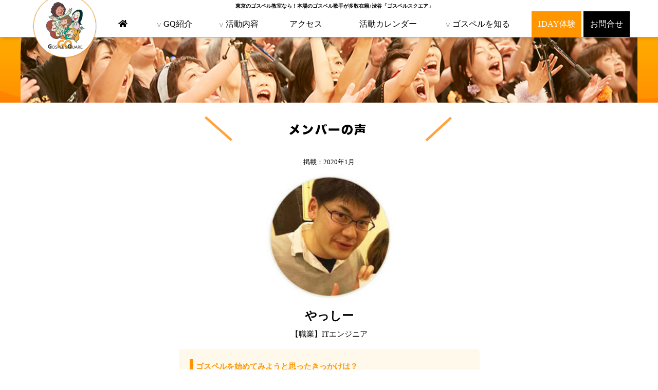

--- FILE ---
content_type: text/html; charset=UTF-8
request_url: https://www.gospel-sq.com/voice/voice_yassy.html
body_size: 5208
content:
<!doctype html>
<html><!-- InstanceBegin template="/Templates/base.dwt" codeOutsideHTMLIsLocked="false" -->
<head>
  <meta charset="UTF-8">
  <meta name="viewport" content="width=device-width, initial-scale=1">
  <!-- InstanceBeginEditable name="doctitle" -->
  <title>メンバーの声|渋谷【ゴスペルスクエア】東京のゴスペル教室なら！会費で国際協力★500人が通うゴスペルスタジオ。</title>
  <!-- InstanceEndEditable -->
  <meta name="description" content="本場のゴスペル歌手が多数在籍♪ 渋谷のゴスペルスタジオ「ゴスペルスクエア」 初心者も経験者も、ぜひお気軽に歌いに来てください！" />
  <meta name="keywords" content="ゴスペル,教室,サークル,スクール,ボイストレーニング,黒人講師, ゴスペル歌手, ワークショップ,コンサート,ゴスペル広場,クワイヤ,初心者,コーラス,レッスン,スタジオ,ブラックゴスペル,ジェンナ,ナナ・ジェントル,東京,渋谷,ゴスペルスクエア,Gospel Square,GQ" />
  <link rel="icon" href="/favicon.ico" />
  <link href="/css/gq.css" rel="stylesheet" type="text/css">
  <link href="/css/gq-nav.css" rel="stylesheet" type="text/css">
  <link href="/css/responsive.css" rel="stylesheet" type="text/css">
  <script type="text/javascript" src="https://kit.fontawesome.com/54d94e00e9.js" crossorigin="anonymous"></script>
  <script type="text/javascript" src="https://code.jquery.com/jquery-3.5.1.min.js"></script>
  <script type="text/javascript" src="/gq.js"></script>

  <!-- Slick-->
  <script type="text/javascript" src="/slick/slick.min.js"></script>
  <link rel="stylesheet" type="text/css" href="/slick/slick.css"/>
  <link rel="stylesheet" type="text/css" href="/slick/slick-theme.css"/>

<!-- TemplateBeginEditable name="head" -->
<!-- TemplateEndEditable -->
</head>
<!-- InstanceBeginEditable name="title" -->
<body id="voice">
<!-- InstanceEndEditable -->

  <header class="site-header">
    <!-- ヘッダー（スマホ用） -->
    <div class="mobile_nav">
      <div class="header-title">
        <h1>東京のゴスペル教室なら！ゴスペルスクエア</h1>
      </div>
      <nav class="toggle_container">
        <div class="drawer">
          <div class="logo_gq">
            <a href="/"><img src="/img/logo_gq.gif" width="100%"></a>
          </div>
          <div class="mobile_menu">
            <li>
              <div class="nav-highlight1">
                <a href="/entry/">1DAY体験</a>
              </div>
              <div class="nav-highlight2">
                <a href="/contact/">お問合せ</a>
              </div>
            </li>
          </div>

          <!-- ハンバーガーメニュー部分 --> 
          <div class="Toggle">
          　　<span></span>
          　　<span></span>
          　　<span></span>
          </div>
        </div>
        <!-------------- drawer ここまで-->
      
        <div class="menu">
          <dl class="menu_toggle">
            <dt>GQ紹介</dt>
            <a href="/html/"><dd>&raquo; 代表メッセージ</dd></a>
            <a href="/html/point.html"><dd>&raquo; GQの特長</dd></a>
            <a href="/html/charity.html"><dd>&raquo; 私たちの国際協力</dd></a>
            <a href="/voice/"><dd>&raquo; メンバーの声</dd></a>
            <dt>活動内容</dt>
            <a href="/html/program.html"><dd>&raquo; 料金&amp;内容</dd></a>
            <a href="/html/instructors.html"><dd>&raquo; 講師&amp;シンガーズ</dd></a>
            <a href="/html/faq.html"><dd>&raquo; よくある質問</dd></a>	
            <a href="/html/access.html"><dd>&raquo; アクセス</dd></a>
            <a href="/html/calendar.html"><dd>&raquo; 活動カレンダー</dd></a>
            <dt>ゴスペルを知る</dt>
            <a href="/html/gospel.html"><dd>&raquo; ゴスペルとは</dd></a>
            <a href="/html/recommend.html"><dd>&raquo; おすすめCD</dd></a>
            <a href="/"><dd><i class="fas fa-home"></i></dd></a>
          </dl>
        </div>
      </nav>
    </div>
    
    <!-- ヘッダー（PC用） -->
    <div class="pc_nav">
      <div class="header-title">
        <h1>東京のゴスペル教室なら！本場のゴスペル歌手が多数在籍♪渋谷「ゴスペルスクエア」</h1>
      </div>
      <nav class="gnav">
        <div class="logo_gq">
          <a href="/"><img src="/img/logo_gq.gif" width="100%"></a>
        </div>
        <ul>
          <li class="menu-item">
            <a href="/"><i class="fas fa-home"></i></a>
          </li>
          <li class="has-child">
            <span class="rotate">&#94;</span>GQ紹介
            <ul> 
              <li>
                <a href="/html/">&raquo; 代表メッセージ</a>
              </li>
              <li>
                <a href="/html/point.html">&raquo; GQの特長</a>
              </li>
              <li>
                <a href="/html/charity.html">&raquo; 私たちの国際協力</a>
              </li>
              <li>
                <a href="/voice/">&raquo; メンバーの声</a>
              </li>
            </ul>
          </li>	
          <li class="has-child">
            <span class="rotate">&#94;</span>活動内容
            <ul> 
              <li>
                <a href="/html/program.html">&raquo; 料金&amp;内容</a>
              </li>
              <li>
                <a href="/html/instructors.html">&raquo; 講師&amp;シンガーズ</a>
              </li>
              <li>
                <a href="/html/faq.html">&raquo; よくある質問</a>
              </li>
            </ul>
          </li>	
          <li class="menu-item">
            <a href="/html/access.html">アクセス</a>
          </li>
          <li class="menu-item">
            <a href="/html/calendar.html">活動カレンダー</a>
          </li>
          <li class="has-child">
            <span class="rotate">&#94;</span>ゴスペルを知る
            <ul> 
              <li>
                <a href="/html/gospel.html">&raquo; ゴスペルとは</a>
              </li>
              <li>
                <a href="/html/recommend.html">&raquo; おすすめCD</a>
              </li>
            </ul>
          </li>	
          <li>
            <div class="nav-highlight1">
              <a href="/entry/">1DAY体験</a>
            </div>
            <div class="nav-highlight2">
              <a href="/contact/">お問合せ</a>
            </div>
          </li>
        </ul>
      </nav>
    </div>
  </header>
<!-- InstanceBeginEditable name="EditRegion3" -->

  
<div class="wrapper1">
<div class="pade-top-img">
</div></div>
<article class="article-wrapper">
  
<div class="pagetitle">
<h1>ゴスペルスクエア　メンバーの声</h1>
<img src="/voice/img/title_voice.gif"  width="100%">
</div>

<div class="column1">
<small>掲載：2020年1月</small>
</div>
<section class="column1">
<div class="column1-profile">
<img src="/voice/img/voice_photo_yasshy.jpg" width="100%"><br>
<h2>やっしー</h2>
【職業】ITエンジニア
</div>
</section>
  
<section class="column2">
<div class="column2-inner">
<dl>
<dt>ゴスペルを始めてみようと思ったきっかけは？</dt>
<dd>学生時代にあった合唱を、大人になってから一度本気でやり直してみたいな、とよく思っていました。</dd><dd>仕事が落ち着いたタイミングの時、 持て余してる時間が辛かったので 何か趣味を始めよう、と思い、昔観た"天使にラブソング"を思い出して ゴスペルで検索しました。</dd>
</dl>
<dl>
<dt>入会する前までの音楽経験を教えてください</dt>
<dd>ひたすらカラオケです笑</dd><dd>あと、社会人社交ダンスサークルに２年程通いました。</dd>
</dl>
<dl>
<dt>習った中で一番好きな曲は何ですか？</dt>
<dd>ノリの良い曲が好きなので、 「Jesus Said It」 が大好きです。またやりたい！</dd><dd>「Ahh」や「Shabach」も楽しかったし、 「Gloria」の"グロリアー！" って叫ぶ？ところとかも とても気持ちよかったです。）</dd>
</dl>
<dl>
<dt>「私にとってのGQ」を一言で言うと？</dt>
<dd>圧倒的 "HOME" です！</dd>
</dl>
<dl>
<dt>GQに入ってから、変わったこと、良かったことはありますか？</dt>
<dd>毎週火曜に心のリフレッシュができるようになったので、 ネガティブな感情に悩まされる時間が本当に減りました。</dd>
</dl>
<dl>
<dt>GQでの一番の思い出を教えてください。</dt>
<dd>年に一回の大イベント、GP（自主コンサート）に初出演した時 衣装を忘れて近くのユニクロまで買いに行った事でしょうか。 真夏に猛ダッシュ。事前準備の大切さを痛感しました。</dd><dd>イベント参加はどれも良き思い出です。 普段なら自分は行かないようなところへ行けるし、 ひとつひとつが小さな冒険みたいな感覚です。
</dd>
</dl>
<dl>
<dt>「ゴスペルやってみようかなぁ」という方へ一言！</dt>
<dd>声を出すって気持ちいいですよ。</dd>
<dd>特に合唱として音が綺麗に合わさる時の 音の渦の中にいる感覚は、なんとも言えず圧巻です。 実用性の面で見ると、 会議や発表会で声を出すことが多い人なんかは、 通る声を出す練習になると思います。</dd>
<dd>歌詞が基本全て英語なので、 英語の発音がちょっと上達した気分になれたり、 ブラックチャーチ系はリズミカルに身体を動かす事もあって ちょっとした運動になることもあります。</dd>
<dd>あと！あとあと！ 火曜の練習の後は、定例の飲み会があります！</dd>
<dd>"村部"という愛称で呼ばれているこの飲み会ですが、 練習後の一杯で喉を潤す瞬間は、本当に最高です！ 色々な業界の人も集まるので参考になることも多いです。 お酒好きの中には、こちらが本命、という人もいるとかいないとか。（写真は代表Jennaさんの誕生日祝いの日）</dd>
<img src="/voice/img/yasshy1.jpg" width="100%">
</dl>
</div>
</section>
    
<a class="link_black" href="/voice/"><i class="fas fa-chevron-left"></i> 一覧に戻る </a>

</arcticle>
      
  <!-- InstanceEndEditable -->
  <!-- 下段のリンク一覧 -->
  <div class="links">
    <a href="https://www.facebook.com/gospelsquare.gqfamily" target="_blank">
      <img class="pc" src="/img/icon_fb.gif" width="50px" height="auto"/>
      <img class="mobile" src="/img/icon_fb.gif" width="45px" height="auto"/>
    </a>
    <a href="https://www.instagram.com/gospelhiroba/" target="_blank">
      <img class="pc" src="/img/icon_insta.gif" width="50px" height="auto"/>
      <img class="mobile" src="/img/icon_insta.gif" width="45px" height="auto"/>
    </a>
    <a href="https://twitter.com/GQFamily" target="_blank">
      <img class="pc" src="/img/icon_twitter.gif" width="50px" height="auto"/> 
      <img class="mobile" src="/img/icon_twitter.gif" width="45px" height="auto"/>
    </a>
    <a href="https://www.youtube.com/channel/UCYlEIdrSb-K1W1q2c6FhTLQ" target="_blank">
      <img class="pc" src="/img/icon_yt.gif" width="50px" height="auto"/>
      <img class="mobile" src="/img/icon_yt.gif" width="45px" height="auto"/>
    </a>
  </div>

  <div class="link2"><br>
    <a href="https://ameblo.jp/gospel-square/" target="_blank"> 活動ブログへ</a><br>
    <a href="https://gqonline.gqfamily.com/" target="_blank"> ゴスペルスクエアONLINEへ</a><br>
    <a href="http://www.gospelhiroba.com" target="_blank"> NGOゴスペル広場  公式HPへ</a><br>
  </div>

  <!-- サイトマップ -->
  <div class="sitemap-container">
    <div class="sitemap">
      <dl>
        <dt>GQ紹介</dt>
        <dd><a href="/html/">&raquo; 代表メッセージ</a></dd>
        <dd><a href="/html/point.html">&raquo; GQの特長</a></dd>
        <dd><a href="/html/charity.html">&raquo; 私たちの国際協力</a></dd>
        <dd><a href="/voice/">&raquo; メンバーの声</a></dd>
      </dl>
      <dl>
        <dt>活動内容</dt>
        <dd><a href="/html/program.html">&raquo; 料金&amp;内容</a></dd>
        <dd><a href="/html/instructors.html">&raquo; 講師&amp;シンガーズ</a></dd>
        <dd><a href="/html/faq.html">&raquo; よくある質問</a></dd>
      </dl>
      <dl>
        <dt>ゴスペルを知る</dt>
        <dd><a href="/html/gospel.html">&raquo; ゴスペルとは</a></dd>
        <dd><a href="/html/recommend.html">&raquo; おすすめCD</a></dd>
      </dl>
      <dl>
        <dt>参加する</dt>
        <dd><a href="/html/access.html">&raquo; アクセス</a></dd>
        <dd><a href="/html/calendar.html">&raquo; 活動カレンダー</a></dd>
        <dd><a href="/entry/">&raquo; 1DAY体験</a></dd>
        <dd><a href="/contact/">&raquo; お問合せ</a></dd>
      </dl>
    </div>

    <hr size="1" color="#fff" noshade>

    <div class="footer-description">
      <p>ゴスペルスクエアは、誰でも気軽にゴスペルを楽しめるゴスペルスタジオとして、2008年6月に渋谷でスタートしました。本部のNGOゴスペル広場は、「Sing in Unity.Live in Peace.」（ひとつになって歌い、平和に生きよう）を活動理念として掲げ、渋谷の「ゴスペルスクエア」、支部「サニーサイドゴスペルクラブ」、親子ゴスペル「ネバーランド」の運営をはじめ、オリジナル作品の制作プロジェクトや企業とのコラボレーション企画など、様々な活動をしています。また、ゴスペルを通じた国際協力活動で支援してきた国は12か国、奨学金や職業訓練、難民支援など多岐にわたる支援内容は、<a href="http://www.gospelhiroba.com" target="_blank">団体公式HP</a>に詳しく紹介されています。</p>
    </div>

    <div class="footer-photo">
      <img class="pc" src="/img/footer-photo1.jpg" width="50%">
      <img class="pc" src="/img/footer-photo2.jpg" width="50%">
      <img class="mobile" src="/img/footer-photo-mobile.jpg" width="100%">
    </div>

    <div class="copyright">
      Copyright &copy; NGO Gospel Hiroba All rights reserved.
    </div>

    <!-- ページの頭に戻る -->	
    <div id="page_top">
      <a href="#"></a>
    </div>
    
  </div>
</body>
<!-- InstanceEnd --></html>

--- FILE ---
content_type: text/css
request_url: https://www.gospel-sq.com/css/gq.css
body_size: 7874
content:
@charset "utf-8";
/* clearfix */
.cf {zoom: 1;}
.cf:before, .cf:after {content:""; display: table;}
.cf:after {clear: both;}

/*----------基本設定---------------*/

* {
   margin: 0px;
   padding: 0px;
  justify-content: center;
}

html {
overflow-x: hidden;
}

body {
  max-width: 100%;
  background-color: #fff;
 /* background-color: #fff4e9;
    background-image: -webkit-gradient(linear, 0 0, 0 100%, color-stop(.7, transparent), color-stop(.7, #ffffff), to(#ffffff)),
    -webkit-gradient(linear, 0 0, 100% 0, color-stop(.7, transparent), color-stop(.5, #ffffff), to(#ffffff));
  -webkit-background-size: 5px 5px ;*/
  overflow-y: scroll;
  overflow-x: hidden;
  overflow-wrap: break-word;
    font-size: 16px;
  font-family: "ヒラギノ角ゴ Pro W3", "Hiragino Kaku Gothic Pro", "メイリオ", Meiryo, Osaka, "ＭＳ Ｐゴシック", "MS PGothic", "sans-serif";
  font-weight: 500;
  text-align: center;
  line-height: 1.9;
  justify-content: center;
    -webkit-animation: fadeIn 1s ease 0s 1 normal;
    animation: fadeIn 1s ease 0s 1 normal;
}


/*ページのフェードイン*/

  @keyframes fadeIn {
    0% {
      opacity: 0;
    }

    100% {
      opacity: 1;
    }
  }

  @-webkit-keyframes fadeIn {
    0% {
      opacity: 0;
    }

    100% {
      opacity: 1;
    }
}

/*ページの頭に戻る*/

#page_top{
  width: 50px;
  height: 50px;
  position: fixed;
  right: 10px;
  bottom: 10px;
  background: #ff9600;
  opacity: 0.9;
  border-radius: 50%;
 border: 1px solid white;
  }
#page_top a{
  position: relative;
  display: block;
  width: 50px;
  height: 50px;
  text-decoration: none;
}
#page_top a::before{
  font-family: 'Font Awesome 5 Free';
  font-weight: 900;
  content: '\f062';
  font-size: 25px;
  color: #fff;
  position: absolute;
  width: 25px;
  height: 50px;
  top: 0;
  bottom: 0;
  right: 0;
  left: 0;
  margin: auto;
  text-align: center;
}

/*レスポンシブ*/

.pc {
  display: block !important;
  margin-left: auto;
  margin-right: auto;}

.mobile {
  display: none !important;}

.pc_nav {
  display: block !important;
  margin-left: auto;
  margin-right: auto;}

.mobile_nav {
  display: none !important;}


/*リンクの基本設定*/

a {
  color: #ff9600;
  text-decoration: underline;
}

a:hover {
  color: #FFB77E;
  text-decoration: none;
}


/*----------ヘッダー---------------*/

.site-header{
    background:rgba(255,255,255,1);
    padding: 2px 10px 0px 10px;
    position: fixed;
  top:0;
    justify-content: center;
    width: 100%;
  border-bottom: 1px solid #ff9600;
    box-shadow: 0px 8px 5px -5px rgba(0,0,0,0.1);
    z-index: 10;
  height: 70px;
}

.header-title {
  display: block;
  height: 20px;
}

header h1 {
  font-size: 10px;
}

.logo_gq {
  width: 120px;
  height: 120px;
  display: flex;
  position: absolute;
  top: -10px;
  
}

.logo_gq img {
  border-radius: 50%;
  box-shadow: 0 0 2px grey;
  border: 1px solid #ff9600;
}

.rotate {
   transform: rotate( 180deg );
  display: inline-block;
  color: #999;
  margin-right: 4px;
  font-weight: 800;
}

.menu-item{
    margin: 0 15px 10px 15px;
  list-style: none;
}

.menu-item a {
  text-decoration: none;
  color: black;
  position: relative;
   display: inline-block;

}


.menu-item a::after {
  position: absolute;
  bottom: -4px;
  left: 0;
  content: '';
  width: 100%;
  height: 4px;
  background:#FF9600;
  opacity: 0;
  visibility: hidden;
  transition: .3s;
}
a:hover::after {
  bottom: -1px;
  opacity: 1;
  visibility: visible;
}

.nav-highlight1 {
  display: inline-block;
  padding: 0em 0.7em 0em 0.7em;
  color: white;
  background: #ff9600;
}

.nav-highlight1 a {
  text-decoration: none;
  color: white;
  transition: 0.3s;
}

.nav-highlight1 a:hover {
  color: yellow;
}

.nav-highlight2 {
  display: inline-block;
  padding: 0em 0.8em 0em 0.8em;
  color: white;
  background: black;
}

.nav-highlight2 a {
  text-decoration: none;
  color: white;
  transition: 0.3s;
}

.nav-highlight2 a:hover {
  color: yellow;
}

/*---------トップページ---------------*/

/* スライダーの画像は読み込み完了まで非表示 */
html.enable-javascript .top-slider,
html.enable-javascript .video-slider {
  visibility: hidden;
}
html.enable-javascript.window-load .top-slider,
html.enable-javascript.window-load .video-slider {
  visibility: visible;
}

.wrapper1 {
  width: 100%;
  background: #FF9600;
  background-image: url("../img/bg_home.gif");
  background-size: cover;
}

.wrapper2{
  width: 100%;
  background: #fefbe8;
}

.news-container {
  width: 100%;
  max-width: 600px;
  margin: 0px auto;
  padding:15px 0 5px 0;
}

.news-container table {
  width: 90%;
  padding: 10px;
  border-collapse: collapse;
  margin: 10px auto;
/*	text-overflow: ellipsis;
  white-space: nowrap;
  overflow: hidden; */
}

#news tr {
  width: 100%;
  text-align: left;
  border-top: dotted grey 1px;
}

#news tr:last-child {
  border-bottom: dotted grey 1px;
}

#news th {
  font-size: 10px;
  color: black;
  padding: 0.3em 0.6em;
  margin-right: 10px;
}

#news td {
  text-align: left;
  padding: 10px 5px 10px 10px;
  line-height: 1.5;
}

.top-container {
  width: 100%;
  max-width: 1250px;
  margin: 40px auto 0 auto;
}


.top-slider img{
  object-fit: cover;
  margin: 0 auto;
}

.top-slider {
  width: 93%;
 margin: 0 auto;
}

.notice-container {
  border-top: red solid 1px;
  border-bottom: red solid 1px;
  background-size: 20px 20px;
  background-image: repeating-linear-gradient(45deg, #ffe1e3 0, #ffe1e3 6px, #ffc4c5 0, #ffc4c5 50%);
}

.notice {
  width:100%;
  max-width: 700px;
  margin: 15px auto;
  background: white;
  border-radius: 10px;
  padding: 10px;
}

.notice h3 {
  color: red;
  font-size: 22px;
  font-weight: bold;
}

.banner-container {
  width: 100%;
  max-width: 1200px;
  margin: 0px auto;
  padding:  15px 0 0 0;
}

.banner {
  display: inline-block;
  width: 31%;
  padding: 0 5px;
}

.banner img {
  width: 95%;
  padding: 6px;
  border-radius: 5px;
  border-top: 1px solid #ccc;
  border-left: 1px solid #ccc;
  border-bottom: 1px solid #c2c2c2;
  border-right: 1px solid #c2c2c2;
  /* IE */
  -ms-filter: "progid:DXImageTransform.Microsoft.Shadow(color=#cccccc,direction=135,strength=3,enabled=true)";
  filter: progid:DXImageTransform.Microsoft.Shadow(color=#cccccc,direction=135,strength=3,enabled=true); /* IE5.5+ */
  background: #fff;
  transition: 0.3s;
}

.banner img:hover {
  opacity: 0.7;
}

.catch-container {
  width: 100%;
  background-color: #fff;
  background-color: #fefbe8;
   /*background-image: -webkit-gradient(linear, 0 0, 0 100%, color-stop(.5, transparent), color-stop(.5, #ffffff), to(#ffffff)),
    -webkit-gradient(linear, 0 0, 100% 0, color-stop(.5, transparent), color-stop(.5, #ffffff), to(#ffffff));
  -webkit-background-size: 5px 5px ;*/
  margin: 0;
  border-bottom: #ff9600 1px solid;
}

.catch {
  margin: 0 auto;
  padding: 5px 0 0 0;
  width: 90%;
  max-width: 1200px;
  background: #fefbe8;
}

.catch p {
  width: 100%;
  max-width: 750px;
  margin: 0px auto;
}

.catch h3 {
  font-size: 22px;
  font-weight: bold;
  margin: 0px auto 0 auto;
  width: 100%;
  max-width: 600px;
}

.catch h3 img {
  width: 90%;
  max-width: 550px;
  margin: 10px auto 0 auto;
}

.system, .members, .media {
  width: 100%;
  max-width: 900px;
  margin: 10px auto;
}

.media-list img {
  border-radius: 5px;
  width: 95%;

}

.media-list {
  width: 100%;
  display: flex;
  margin: 15px auto;
}

.media-list dt {
  width: 40%;
  float: left;
}

.media-list dd {
  width: 58%;
  padding-left: 15px;
  padding-right: 10px;
  text-align: left;
  float: left;
}

.madia-title {
  font-size: 20px;
  font-weight: bold;
background: linear-gradient(transparent 50%, rgba(255,150,0,0.4) 50%);
}

.video-container {
  background: #FF9600;
  padding: 15px 0px;
  color: white;
}

.videolist {
  width: 90%;
  max-width: 1200px;
  margin: 10px auto 10px auto;
  padding: 0 10px;
}

.videolist_title {
  width: 100%;
  text-align: left;
  margin-bottom: 10px;
}

.video-slider {
  width: 100%;
  margin: 0 auto;
}

.videolist_video {
  padding: 0 5px 15px 20px;
  }

.videolist_video img {
  border: solid 2px #fff;
  -webkit-border-radius:10px;
   -moz-border-radius:10px;  
   border-radius:10px;	
}

.videolist_video img:hover {
  opacity: 0.9;
  transform: scale(1.02);
  transition: 0.3s;
}

.videotitle {
  width: 100%;
  color: black;
  font-size: 14px;
}

.videotitle p {
width:100%;
font-weight: bold;
color: white;
text-align: left;
line-height: 1.4;
padding-top: 5px;
}

.btn_covid a {
  color: red;
}

/*----------ボタン設定---------------*/

.link_black {
　position: relative;
  display: inline-block;
  padding: 0.6em 1.5em;
  margin: 10px 0 25px 0;
  text-decoration: none;
  color: #fff;
  background: black;
  transition: .3s;
}

.link_black:hover {
 opacity: 0.7;
 color: white;
}

/*---------中のページ（タイトル画像）---------------*/

#message .pade-top-img {
  background-image: url("../img/header_voice.jpg");
  background-size: cover;
  opacity: 0.9;
}

#point .pade-top-img {
  background-image: url("../img/header_voice.jpg");
  background-size: cover;
  opacity: 0.9;
}

#charity .pade-top-img {
  background-image: url("../img/header_charity.jpg");
  background-size: cover;
  opacity: 0.9;
}

#voice .pade-top-img {
  background-image: url("img/top.jpg");
  background-size: cover;
}


#instructor .pade-top-img {
  background-image: url("../img/header_faq.jpg");
  background-size: cover;
  opacity: 0.9;
}

#program .pade-top-img {
  background-image: url("../img/header_faq.jpg");
  background-size: cover;
  opacity: 0.9;
}

#calendar .pade-top-img {
  background-image: url("../img/header_calendar.jpg");
  background-size: cover;
  opacity: 0.9;
}


#access .pade-top-img {
  background-image: url("../img/header_access.jpg");
  background-size: cover;
  opacity: 0.9;
}

#gospel .pade-top-img {
  background-image: url("../img/header_gospel.jpg");
  background-size: cover;
  opacity: 0.9;
}

#recommend .pade-top-img {
  background-image: url("../img/header_gospel.jpg");
  background-size: cover;
  opacity: 0.9;
}

#entry .pade-top-img {
  background-image: url("../img/header_entry.jpg");
  background-size: cover;
  opacity: 0.9;
}

#voice .pade-top-img {
  background-image: url("../img/header_voice.jpg");
  background-size: cover;
  opacity: 0.9;
}

#contact .pade-top-img {
  background-image: url("../img/header_contact.jpg");
  background-size: cover;
  opacity: 0.9;
}

#faq .pade-top-img {
  background-image: url("../img/header_faq.jpg");
  background-size: cover;
  opacity: 0.9;
}

#covid .pade-top-img {
  background-image: url("../img/header_covid.jpg");
  background-size: cover;
}

/*---------中のページ（共通項目）---------------*/

.pade-top-img {
  width: 100%;
  height: 200px;
  max-width: 1200px;
  margin: 0 auto;
}

.page-menu {
  background: black;
}

.page-menu a {
  text-decoration: none;
  color: white;
  margin: 3px 5px;
   transition: .3s;
}

.page-menu a:hover {
  color: #FF9600;
}

.article-wrapper {
  width: 100%;
  background-color: #fff;
}

.pagetitle {
  width: 98%;
  max-width: 500px;
  height: auto;
  object-fit: contain;
  margin: 0 auto;
}

.pagetitle h1 {
  text-indent: -9999px;
  height: 20px;
}


.article-inner {
  margin: 0 auto;
  width: 100%;
  max-width: 700px;
  padding: 0px;	
  text-align: left;
}

.yellowline {
background: linear-gradient(transparent 50%, #fffe81 50%);
  }

.red {
  color: red;
}

.video_umekomi {
     position: relative;
     padding-bottom: calc(315 / 560 * 100%);
   margin-bottom: 25px;
   margin-top: 10px;
}
.video_umekomi iframe {
     position: absolute;
     top: 0;
     right: 0;
     width: 100%;
     height: 100%;
  -webkit-border-radius:5px;
   -moz-border-radius:5px;  
   border-radius: 5px;	
  border: solid 1px black;
}

/*---------代表メッセージ---------------*/

.img-round {
  font-size: small;
  width: 200px;
  margin: 20px auto;
}

#message .column1 {
  width: 95%;
  max-width: 550px;
  margin: 0 auto;
  padding: 0 5px;
}

#message .column2 {
  width: 100%;
  max-width: 700px;
  font-size: 15px;
  background: #FFF7DF;
  margin: 10px auto 10px auto;
}

#message .column2 img {
  width: 100%;
  border: none;
  padding: 0;
}
#message .column2-inner {
  width: 90%;
  text-align: left;
  padding-bottom: 10px;
  margin: 0 auto;
}

#message .profile-img img {
  padding: 6px;
  border-radius: 5px;
  border-top: 1px solid #ccc;
  border-left: 1px solid #ccc;
  border-bottom: 1px solid #c2c2c2;
  border-right: 1px solid #c2c2c2;
  /* IE */
  -ms-filter: "progid:DXImageTransform.Microsoft.Shadow(color=#cccccc,direction=135,strength=3,enabled=true)";
  filter: progid:DXImageTransform.Microsoft.Shadow(color=#cccccc,direction=135,strength=3,enabled=true); /* IE5.5+ */
  background: #fff;
}

#message .profile-img  {
   width: 70%;
  margin: 0 auto;
  text-align: center;
  font-size: 12px;
  margin-bottom: 15px;
}

#message p {
  margin: 5px 0 20px 0;
  padding: 0 20px;
}


/*---------GQの特長---------------*/

#point .column1 {
  width: 100%;
  max-width: 700px;
  font-size: 15px;
  background: white;
  margin: 10px auto 10px auto;
}

#point .column1-inner {
  width: 95%;
  margin: 0 auto;
  display: flex;
}

#point .column1-inner-left {
  width: 49%;
}

#point .column1-inner-left img {
  width: 95%;
  padding: 6px;
  border-radius: 5px;
  border-top: 1px solid #ccc;
  border-left: 1px solid #ccc;
  border-bottom: 1px solid #c2c2c2;
  border-right: 1px solid #c2c2c2;
  /* IE */
  -ms-filter: "progid:DXImageTransform.Microsoft.Shadow(color=#cccccc,direction=135,strength=3,enabled=true)";
  filter: progid:DXImageTransform.Microsoft.Shadow(color=#cccccc,direction=135,strength=3,enabled=true); /* IE5.5+ */
  background: #fff;
}


#point .column1-inner-right {
  width: 49%;
  padding: 0px 15px;
  text-align: left;
}

/*---------国際協力-------------*/

#charity .column1 {
  width: 100%;
  max-width: 700px;
  font-size: 15px;
  background: white;
  margin: 10px auto 10px auto;
}

#charity .column1-inner {
  width: 85%;
  margin: 0 auto;
  text-align: left;
}

#charity .column1-inner img {
  width: 95%;
  padding: 6px;
  border-radius: 5px;
  border-top: 1px solid #ccc;
  border-left: 1px solid #ccc;
  border-bottom: 1px solid #c2c2c2;
  border-right: 1px solid #c2c2c2;
  /* IE */
  -ms-filter: "progid:DXImageTransform.Microsoft.Shadow(color=#cccccc,direction=135,strength=3,enabled=true)";
  filter: progid:DXImageTransform.Microsoft.Shadow(color=#cccccc,direction=135,strength=3,enabled=true); /* IE5.5+ */
  background: #fff;
}

#charity h3 {
  color: #FF9600;
  margin: 10px 0 10px 0;
  padding-left: 10px;
  border-bottom: 1px dotted #FF9600;
  border-left: 5px solid #FF9600;
}

/*---------メンバーの声-------------*/

#voice .column1 {
  width: 100%;
  max-width: 700px;
  font-size: 15px;
  background: white;
  margin: 10px auto 10px auto;
}

#voice .column1-inner {
  width: 85%;
  margin: 0 auto;
  text-align: left;
}

#voice .grid-container {
  display: grid;
  grid-template-columns: auto auto auto;
  padding: 10px;
}

#voice .grid-item {
  background-color: white;
  padding: 10px;
  font-size: 30px;
  text-align: center;
}

#voice .grid-item img:hover {
  opacity: 0.8;
  transform: scale(1.1);
  transition: 0.3s;
} 


#voice .column1-profile {
  width: 250px;
  margin: 0 auto 15px auto;
}

#voice .column2 {
  width: 100%;
  max-width: 650px;
  font-size: 15px;
  margin: 10px auto 10px auto;
}

#voice .column2-inner {
  margin: 0 auto;
  text-align: left;
}

#voice .column2 dt {
  width: 100%;
  max-width: 530px;
  display: block;
  margin: 10px auto 15px auto;
  color: #ff9600;
  font-weight: bold;
  padding-left: 5px;
  border-left: 7px solid #ff9600;
  border-bottom: 1px dotted #ff9600;
}

#voice .column2 dl {
  margin: 10px 0;
  padding: 10px 20px 15px 20px;
  border-radius: 5px;
  background: #FFF9EC;
}

#voice .column2 dd {
  width: 100%;
  max-width: 530px;
  display: block;
  margin: 10px auto 15px auto;
}


#voice .column2 img {
  width: 100%;
  padding: 6px;
  border-radius: 5px;
  border-top: 1px solid #ccc;
  border-left: 1px solid #ccc;
  border-bottom: 1px solid #c2c2c2;
  border-right: 1px solid #c2c2c2;
  /* IE */
  -ms-filter: "progid:DXImageTransform.Microsoft.Shadow(color=#cccccc,direction=135,strength=3,enabled=true)";
  filter: progid:DXImageTransform.Microsoft.Shadow(color=#cccccc,direction=135,strength=3,enabled=true); /* IE5.5+ */
  background: #fff;
}

/*---------ゴスペルとは---------------*/

#gospel .column1, .column4 {
  width: 93%;
  max-width: 700px;
  font-size: 15px;
  background: white;
  margin: 10px auto 10px auto;
  padding: 10px;
}

#gospel .column1-inner {
  width: 85%;
  margin: 0 auto;
  text-align: left;
}

#gospel .column1-inner-top {
  width: 85%;
  margin: 0px auto 20px auto;
  text-align: left;
  font-size: small;
  line-height: 1.7;
  text-align: left;
}


#gospel .column2 {
  width: 100%;
  max-width: 700px;
  font-size: 15px;
  background: white;
  margin: 10px auto 10px auto;
  padding: 10px;
}

#gospel .column2-inner {
  margin: 5px auto;
  width: 85%;
  text-align: left;
  line-height: 1.4;
  font-size: small;
}

#gospel .column2-inner span {
  color: red;
  font-size: small;
}


#gospel .column3 {
  width: 100%;
  max-width: 650px;
  font-size: 15px;
  background: #E9F8FF;
  margin: 10px auto 10px auto;
  padding: 10px;
}

#gospel .column3-inner, .column4-inner {
  width: 85%;
  margin: 10px auto;
  text-align: left;
}


#gospel h3 {
  font-weight: bold;
  color: #4B80FF;
  font-size: 18px;
background: linear-gradient(transparent 50%, #cbeeff 50%);
}

#gospel p {
  text-indent: 20px;
  margin: 15px 0px 20px 0px;

}


#gospel .column1-inner img, .column3-inner img {
  width: 95%;
  padding: 6px;
  border-radius: 5px;
  border-top: 1px solid #ccc;
  border-left: 1px solid #ccc;
  border-bottom: 1px solid #c2c2c2;
  border-right: 1px solid #c2c2c2;
  /* IE */
  -ms-filter: "progid:DXImageTransform.Microsoft.Shadow(color=#cccccc,direction=135,strength=3,enabled=true)";
  filter: progid:DXImageTransform.Microsoft.Shadow(color=#cccccc,direction=135,strength=3,enabled=true); /* IE5.5+ */
  background: #fff;
}


#gospel .caption {
  text-align: center;
  font-size: 8px;
  margin-bottom: 25px;
}

#gospel .img-center {
  width: 80%;
  margin: 15px auto 0px auto;
}

#gospel .img-right1 {
  float: right;
  width: 220px;
  margin: 15px;
}

#gospel .img-right2 {
  float: right;
  width: 190px;
}

#gospel .img-left1 {
  float: left;
  width: 190px;
}


/*---------おすすめ---------------*/

#recommend .column1 {
  width: 100%;
  max-width: 700px;
  font-size: 15px;
  background: white;
  margin: 10px auto 10px auto;
  padding: 10px;
}

#recommend .column1-inner {
  width: 85%;
  margin: 0 auto 25px auto;
  text-align: left;
}

#recommend .column1-inner-top {
  width: 100%;
  margin: 0px auto 20px auto;
}

#recommend .column1-inner img {
  width: 90%;

}

#recommend h3 {
  color: #3bb9cc;
  margin: 15px 0;
  padding-left: 10px;
  border-bottom: 1px dotted #3bb9cc;
  border-left: 5px solid #3bb9cc;
}

#recommend .column2 {
  width: 100%;
  max-width: 700px;
  font-size: 15px;
  background: white;
  margin: 10px auto 10px auto;
  padding: 10px;
}

#recommend .column2-inner {
  margin: 5px auto;
  width: 85%;
  text-align: left;
  line-height: 1.4;
  font-size: small;
}

#recommend .column2-inner span {
  color: red;
  font-size: small;
}


#recommend .img-right1 {
  float: right;
  width: 220px;
  margin: 15px;
}

#recommend .img-center {
  width: 80%;
  margin: 15px auto 0px auto;
}

#recommend .caption {
  text-align: center;
  font-size: 8px;
  margin-bottom: 25px;
}

#recommend .img-left1 {
  float: left;
  width: 150px;
}

#recommend .column1 p {
  margin: 10px;
}


/*---------活動カレンダー---------------*/

#calendar .column1 {
  width: 93%;
  max-width: 700px;
  background: white;
  margin: 10px auto 10px auto;
  padding: 10px;
}

#calendar .column1-inner {
  width: 95%;
  margin: 10px auto 0 auto;
  display: block;
}

#calendar .column1-inner img, .column2-inner img{
  width: 95%;
  padding: 6px;
  border-radius: 5px;
  border-top: 1px solid #ccc;
  border-left: 1px solid #ccc;
  border-bottom: 1px solid #c2c2c2;
  border-right: 1px solid #c2c2c2;
  /* IE */
  -ms-filter: "progid:DXImageTransform.Microsoft.Shadow(color=#cccccc,direction=135,strength=3,enabled=true)";
  filter: progid:DXImageTransform.Microsoft.Shadow(color=#cccccc,direction=135,strength=3,enabled=true); /* IE5.5+ */
  background: #fff;
}

#calendar .type {
  width: 95%;
  text-align: left;
  padding-left: 8px;
  display: inline-block;

}

#calendar .column2 {
  width: 100%;
  max-width: 700px;
  /*box-shadow: 0 0 3px gray;*/
  border-radius: 5px;
  padding: 10px 15px;
  background: #FFF9EC;
    /*background: #F6FFE5;*/
  margin: 0 auto;
}

#calendar .column2-inner {
  width: 87%;
  margin: 5px auto 15px auto;
  text-align: left;
}

/*---------アクセス---------------*/

#access .column1 {
  width: 100%;
  max-width: 700px;
  font-size: 15px;
  background: white;
  margin: 10px auto 25px auto;
  box-shadow: 0 0 7px gray;
  padding: 10px;
  border-radius: 5px;
}

#access .column1-inner {
  width: 95%;
  margin: 0 auto;
  display: flex;
}

#access .column1-inner p {
  margin: 15px 0;
}

#access .column1-inner-left {
  width: 49%;
}

#access .column1-inner-left img {
  width: 95%;
  padding: 6px;
  border-radius: 5px;
  border-top: 1px solid #ccc;
  border-left: 1px solid #ccc;
  border-bottom: 1px solid #c2c2c2;
  border-right: 1px solid #c2c2c2;
  /* IE */
  -ms-filter: "progid:DXImageTransform.Microsoft.Shadow(color=#cccccc,direction=135,strength=3,enabled=true)";
  filter: progid:DXImageTransform.Microsoft.Shadow(color=#cccccc,direction=135,strength=3,enabled=true); /* IE5.5+ */
  background: #fff;
}

#access .column1-inner-right {
  width: 49%;
  padding: 0px 20px;
  text-align: left;
}

#access .item {
  background: #ffcb3f;
  border-radius: 30px;
  padding: 0.3em 0.8em;
  margin: 15px 0;
  color: white;
  font-size: 14px;
}

#access .column1-photo {
  width: 95%;
  margin: 0 auto;
  display: block;
}

/*---------講師紹介---------------*/

#instructor .column1 {
  width: 100%;
  max-width: 700px;
  font-size: 15px;
  background: white;
  margin: 10px auto 10px auto;
}

#instructor .grid-container {
  display: grid;
  grid-template-columns: auto auto auto auto auto;
  padding: 10px;
}

#instructor  .grid-item {
  background-color: white;
  padding: 5px 15px;
  font-size: 30px;
  text-align: center;
}

#instructor .grid-item img {
  width: 90px;
  border-radius: 50%;
}

#instructor .grid-item img:hover {
  opacity: 0.8;
  transform: scale(1.1);
  transition: 0.3s;
} 


#instructor .column2 {
  width: 100%;
  max-width: 600px;
  font-size: 15px;
  background: white;
  margin: 25px auto 10px auto;
  box-shadow: 0 0 7px gray;
  padding: 10px;
  border-radius: 5px;
}


#instructor h3 {
  font-size: 20px;
  width: 90%;
  color: #ff9600;
  text-align: left;
  border-left: 8px solid #ff9600;
  border-bottom: 1px dotted #ff9600;
  margin: 15px auto;
  padding-left: 10px;
}

#instructor .column2-inner {
  width: 92%;
  margin: 0 auto;
  display: flex;
  padding-bottom: 10px;
}

#instructor .column2-inner-left {
  width: 49%;
  text-align: left;
  padding-left: 10px;
}

#instructor .column2-inner ul {
  width: 100%;
}

#instructor .column2-inner ul li{
  width: 40px;
  display: inline-block;
}

#instructor .column2-inner ul li img {
  border: none;
  width: 35px;
}


#instructor .column2-inner ul li img:hover{
  opacity: 0.7;
}

#instructor .column2-inner-left img {
  width: 95%;
  border-radius: 5px;
  border: none;
  padding: 0;
}


#instructor .column2-inner-right {
  width: 49%;
  padding: 0px 15px;
  text-align: left;
}

#instructor .column2-inner-right span {
  font-size: 17px;
  color: black;
  font-weight: bold;
  background: linear-gradient(transparent 50%, #fffe81 50%);
}

#instructor .column2-inner2  {
  width: 92%;
  text-align: left;
  margin: 0 auto;
}

#instructor .column2-inner2 p {
  margin: 10px 0;
}

#instructor .column2-inner3 {
  width: 90%;
  padding: 10px 25px;
  background: #FFF0C6;
  text-align: left;
  font-size: 15px;
  border-radius: 5px;
  margin: 10px auto;
}

#instructor .column2-inner3 p {
  text-decoration: underline solid 3px #fff;
  font-size: 15px;
  line-height: 2.1;
}

#instructor .column2-inner3 img {
  width: 250px;
  border: none;
  padding: 0;
}

/*---------料金と内容---------------*/

#program .column1 h2, h3 img {
  width: 100%;
}

#program .column1 dl {
  margin: 15px 0 0;
}
#program .column1 dt {
  color: black;
  font-weight: bold;
  margin: 10px 0 0;
  padding-left: 5px;
  border-left: 8px solid black;
  border-bottom: dashed 1px black;
}
#program .column1 dd {
  margin: 5px 0 0;
}

#program .column1, .column3 {
  width: 100%;
  max-width: 700px;
  font-size: 15px;
  background: white;
  margin: 10px auto 10px auto;
}

#program .column2 {
  width: 100%;
  max-width: 650px;
  font-size: 15px;
  background: white;
  margin: 25px auto 25px auto;
  box-shadow: 0 0 7px gray;
  padding: 5px;
  border-radius: 5px;
}

#program article p {
  margin: 17px 0;
}

#program .column1-inner, .column2-inner {
  width: 90%;
  margin: 0 auto;
  text-align: left;
}

#program .column1-inner2 {
  width: 70%;
  margin: 20px auto;
  text-align: left;
  padding: 10px 20px;
}

#program .column3-inner {
  width: 90%;
  margin: 5px auto 25px auto;
  text-align: left;
  background: #FFF9EC;
  border-radius: 5px;
  padding: 10px 10px;
}

#program h4 {
  color: #ff9600;
  font-size: 22px;
  border-left: 8px solid #ff9600;
  border-bottom: 1px dashed #ff9600;
  padding-left: 5px;
  margin: 10px 15px 15px 15px;
}

#program .column3-inner3 {
  width: 95%;
  display: flex;
  margin: 0 auto;
}

#program .column3-inner4 {
  width: 75%;
  margin: 20px auto 0 auto;
  text-align: center;
}


#program .column3-inner-left {
  width: 40%;
  text-align: center;
}

#program .column2-inner img {
  width: 100%;
  padding: 10px;
  border-top:none;
  border-right:none;
  border-left:none;
  border-bottom : dashed 1px gray;
  border-radius: 0;
  margin: 0;
}

#program .column3-inner3 img {
  width: 95%;
  padding: 6px;
  border-radius: 5px;
  border-top: 1px solid #ccc;
  border-left: 1px solid #ccc;
  border-bottom: 1px solid #c2c2c2;
  border-right: 1px solid #c2c2c2;
  /* IE */
  -ms-filter: "progid:DXImageTransform.Microsoft.Shadow(color=#cccccc,direction=135,strength=3,enabled=true)";
  filter: progid:DXImageTransform.Microsoft.Shadow(color=#cccccc,direction=135,strength=3,enabled=true); /* IE5.5+ */
  background: #fff;
}


#program .column3-inner-right {
  width: 58%;
  padding: 0px 15px;
  text-align: left;
}

#program .column3 span {
  font-size: 18px;
  color: #ff9600;
  font-weight: bold;
  margin: 10px 0;
}

#program table {
  width: auto;
  padding: 0px;
  border: 1px solid #ff9600;
  margin: 0px 14px 10px 14px;
  line-height: 1.6;
  background: white;
}
#program th {
  background: #FFEDCA;
  color: #ff9600;
  width: auto;
  white-space: nowrap;
  padding: 3px 10px;
  text-align: right;
  font-weight: bold;
}
#program td {
  width: 99%;
  padding: 10px 10px;
  vertical-align: top;
}


/*---------体験-------------*/

#entry .column1, #entry .column2 {
  width: 100%;
  max-width: 650px;
  font-size: 15px;
  background: white;
  margin: 10px auto 10px auto;
}

#entry .column1-inner {
  width: 85%;
  margin: 0 auto;
  text-align: left;
}

#entry h2 {
  margin-top: 20px;
}

#entry .column1-inner dt {
  display: block;
  margin: 10px 0 10px 0;
  color: #ff9600;
  font-weight: bold;
  padding-left: 8px;
  border-bottom: 1px dotted #FF9600;
  border-left: 5px solid #FF9600;
  font-size: 20px;
}

#entry .column1-inner dt span {
  font-size: 16px;
}

#entry .column1-inner dl {
  margin: 10px 0;
  background: #FFF9EC;
  padding: 10px 20px 15px 20px;
  border-radius: 5px;
  text-align: left;
}

#entry .column1-inner dd {
  padding-left: 5px;
  display: flex;
}

#entry .column1-inner dd span {
  color: #ff9600;
}

#entry .column1-inner-left {
  width: 49%;
}

#entry .column1-inner-left img {
  width: 95%;
  padding: 6px;
  border-radius: 5px;
  border-top: 1px solid #ccc;
  border-left: 1px solid #ccc;
  border-bottom: 1px solid #c2c2c2;
  border-right: 1px solid #c2c2c2;
  /* IE */
  -ms-filter: "progid:DXImageTransform.Microsoft.Shadow(color=#cccccc,direction=135,strength=3,enabled=true)";
  filter: progid:DXImageTransform.Microsoft.Shadow(color=#cccccc,direction=135,strength=3,enabled=true); /* IE5.5+ */
  background: #fff;
}


#entry .column1-inner-right {
  width: 49%;
  padding: 0px 15px;
  text-align: left;
}

#entry .btn1{
  background:#ff9600;
  padding: 0em 0.8em;
  color: white;
  margin-top: 5px;
  margin-right: 5px;
  display: inline-block;
  border-radius: 5px;
  font-size: 14px;
}

#entry .column2-inner{
  width: 100%;
  max-width: 600px;
  box-shadow: 0 0 7px gray;
  border-radius: 5px;
  padding: 15px;
  margin-top: 15px;
}

/*----------フォーム ---------------*/

.form_container {
  width: 100%;
  padding-top: 5px;
  max-width: 450px;
  margin: 0px auto;

}

.form_container span {
  font-size: 14px;
}

.form_item {
  width: 100%;
  text-align: left;
  margin-bottom: 10px;
  padding-top: 15px;
  font-size: 18px;
  border-top: 1px dashed #BBBBBB;
}

.komoku {
  margin-bottom: 5px;
}

.bar {
  width:94%;
  background:#fff;
  border: 1px solid black;
  padding: 15px 10px;
  border-radius:6px;
  margin-bottom:10px;
 font-size: 16px;
}

.radiobutton {
  margin-top: 10px;
}

textarea {
  width:94%;
  background:#fff;
  border: 1px solid black;
  padding: 10px;
  border-radius:6px;
  margin-bottom:10px;
 font-size: 16px;
}

input {
  font-size: 16px;
}

select {
  width: 100px;
  height: 40px;
  background:#fff;
  border: 1px solid black;
  padding: 0 0 0 10px;
  border-radius:6px;
  //margin-bottom:10px;
 font-size: 16px;
}


.btn_hissu {
  background-color: #ffc350;
  color: #fff;
  font-size: 12px;
  display: inline-block;
    padding: 0.1em 0.5em;
  border-radius: 0px;
  margin-left: 10px;
}

.submit {
  text-align: center;
  margin: 25px 5px;
}

.btn_susumu {
  padding:10px 30px;
  border:0;
  background: black;
  font-size:18px;
  color:#fff;
  transition: 0.3s;
  cursor: pointer;
}

.btn_susumu:hover {
  background-color: grey;
}

.btn_susumu:active {
  top:3px;
  box-shadow:none;
}

.btn_modoru {
  padding:10px 30px;
  border:0;
  background: red;
  font-size:18px;
  color:#fff;
  transition: 0.3s;
  cursor: pointer;
}

.btn_modoru:hover {
  background-color: #FFBFC0;
}

.btn_modoru:active {
  top:3px;
  box-shadow:none;
}

.delete {
  text-decoration: line-through;
}

.Lesson_Area {
  padding-left: 10px;
  padding-right: 10px;
  padding-top: 3px;
  padding-bottom: 3px;
}

.Persons_Area {
  padding: 10px;
}

.date_and_persons_selected {
  background-color: #FFFCDB;
}

.caution {
  font-weight: bold;
  color: red;
}

.caution_bg {
  background: #fce4e4;
  border-color: red;
}

.caution_select {
  border-color: red;
}

/*---------お問い合わせ-------------*/

#contact .column1 {
  width: 100%;
  max-width: 650px;
  font-size: 15px;
  background: white;
  margin: 10px auto 10px auto;
}

#contact .column1-inner {
  width: 100%;
  max-width: 600px;
  box-shadow: 0 0 7px gray;
  border-radius: 5px;
  padding: 15px;
  margin-top: 15px;
  text-align: left;
}


.tel {
  background-color: #FFF1D8;
  padding: 10px;
  border-radius: 5px;
  width: 70%;
  margin: 0 auto;
}

/*---------コロナ-------------*/

#covid .column1 {
  width: 100%;
  max-width: 700px;
  font-size: 15px;
  background: white;
  margin: 10px auto 10px auto;
}

/*---------よくある質問-------------*/

#faq .column1 {
  width: 100%;
  max-width: 560px;
  font-size: 15px;
  background: white;
  margin: 10px auto 10px auto;
}

#faq .column1-inner {
  width: 100%;
  margin: 0 auto;
  text-align: left;
}

#faq .faq_list {
  margin: 0;
  padding: 5px 25px 20px 25px;
  border-radius: 5px;
  background: #FFF9EC;
}

#faq .faq_list li {
  margin: 2px 0 0;
  padding: 0 0 0 20px;
}

#faq .faq_list h2 {
  margin: 15px 0 0 0;
}

#faq li {
  list-style: none;
}

#faq .column2 {
  width: 100%;
  max-width: 600px;
  font-size: 15px;
  margin: 10px auto 10px auto;
}

#faq .column2-inner {
  width: 90%;
  margin: 0 auto;
  text-align: left;
}

#faq .column2-inner dt {
  display: block;
  margin: 10px 0 10px 0;
  color: #ff9600;
  font-weight: bold;
  padding-left: 8px;
  background: url(../img/icon_q.gif) no-repeat 0 0;
  border-bottom: 1px dotted #ffa333;
  padding: 0 0 3px 25px;
}

#faq .column2-inner dl {
  margin: 10px 0;
  padding: 0px 20px 15px 20px;
}

#faq .column2-inner dd {
  margin-bottom: 15px;
}



/*----------フッター ---------------*/

.links {
  background: white;
  padding: 20px 0 0 0;
}

.links a {
  transition: 0.3s;
  display: inline-block;
  margin: 0 10px;
}

.links a:hover {
  opacity: 0.7;
}

.link2 {
  background-color: #fff;
  padding: 0 0 20px 0;
}

.link2 a {
  font-size: 16px;
   color: #ff9600;
  text-decoration: none;
  border-bottom: 1px dashed #ff9600;
  padding-bottom: 5px;
  line-height: 35px;
  transition: 0.3s;
  height: 40px;
}

.link2 a:hover {
  opacity: 0.7;
}

.sitemap-container {
  background: black;
  color: white;
  padding-top: 10px;
}

.sitemap {
  width: 100%;
  max-width: 900px;
  margin: 0 auto;
  padding-bottom: 20px;
  text-align: left;
  display: flex;

}

.sitemap dl {
  width: 22%;
  float: left;
  margin-top: 5px;
  margin-left: 10px;
}

.sitemap dt {
  margin-top: 10px;
  padding: 5px 0 5px 6px;
  font-weight: bold;
  border-bottom: dotted 1px white;
  border-left: 8px solid white;
}

.sitemap dd{
  padding: 5px 0 0 10px;
    font-size: 14px;
}

.sitemap dd a {
  text-decoration: none;
  color: white;
  transition: 0.3s;
}

.sitemap dd a:hover {
  color: #FFB141;
}

.footer-description  {
  font-size: 12px;
  width: 95%;
  max-width: 850px;
  margin: 0 auto;
  padding: 10px 5px 20px 5px;
  text-align: left;
  text-indent: 20px;
}

.footer-description  a{
  color: white;
}

.footer-photo {
  display: flex;
  width: 100%;
  height: auto;
}

.copyright {
  font-size: 10px;
  width: 100%;
  background: #ff9600;
  height: 30px;
  line-height: 30px;
}

.footer-description p {
  margin: 0 !important;
  padding: 0 !important;
}

/*
.footer {
  width: 100%;
  background-color: #FF9600;
  border-top: 2px solid #fff;
  height: 36px;
    position: fixed;
    bottom: 0;
  padding-top: 12px;
  color: #fff;
}

.footer a {
  text-decoration: none;
  color: #fff;
  transition: 0.5s;
}

.footer a:hover {
  color: #FFE680;
}

*/



--- FILE ---
content_type: text/css
request_url: https://www.gospel-sq.com/css/gq-nav.css
body_size: 969
content:
@charset "utf-8";

/*========= ナビゲーションドロップダウンのためのCSS ===============*/

/*==ナビゲーション全体の設定*/
nav{
  text-align: center;
	width: 100%;
	max-width: 1170px;
   margin: 0px auto 0 auto;
}
/*ナビゲーションを横並びに*/
nav ul{
  list-style: none;
  display: flex;
	justify-content: space-between;
	padding-left: 150px;
	padding-right: 10px;
	height: 50px;
	line-height: 50px;
}
/*2階層目以降は横並びにしない*/
nav ul ul{
  display: block;
	height: auto;
	padding-left: 0px;
    padding-right: 0px;
	line-height: 1.5;
}

/*下の階層のulや矢印の基点にするためliにrelativeを指定*/
nav ul li{
  position: relative;
}

/*ナビゲーションのリンク設定*/
nav ul li a{
  display: block;
  text-decoration: none;
  color: black;
  padding:0px 0px;
  transition:all .3s;
}

nav ul li li a{
  padding: 10px 10px;
}

nav ul li a:hover{
  color:#999; 
}

.has-child {
	min-width: 80px;
	text-align: left;
}

/*==矢印の設定*/


/*2階層目を持つliの矢印の設定
nav ul li.has-child::before{
  content:'';
  position: absolute;
  left:-14px;
  top:19px;
  width:6px;
  height:6px;
  border-top: 2px solid #999;
    border-right:2px solid #999;
    transform: rotate(135deg);
}
*/


/*== 2・3階層目の共通設定 */

/*下の階層を持っているulの指定*/
nav li.has-child ul{
    /*絶対配置で位置を指定*/
  position: absolute;
  left:-10px;
  top:40px;
  z-index: 4;
    /*形状を指定*/
  background: #FBB85A;
  width:170px;
    /*はじめは非表示*/
  visibility: hidden;
  opacity: 0;
    /*アニメーション設定*/
  transition: all .3s;
	text-align: left;
}


/*hoverしたら表示*/
nav li.has-child:hover > ul,
nav li.has-child ul li:hover > ul,
nav li.has-child:active > ul,
nav li.has-child ul li:active > ul{
  visibility: visible;
  opacity: 1;
}

/*ナビゲーションaタグの形状*/
nav li.has-child ul li a{
  color: #fff;
  border-top:solid 1px rgba(255,255,255,0.6);
  border-left:solid 1px rgba(255,255,255,0.6);
  border-right:solid 1px rgba(255,255,255,0.6);
}

nav li.has-child ul li a:last-child {
  border-bottom:solid 1px rgba(255,255,255,0.6);
}

nav li.has-child ul li a:hover,
nav li.has-child ul li a:active{
  background: #FF9600;
}





--- FILE ---
content_type: text/css
request_url: https://www.gospel-sq.com/css/responsive.css
body_size: 3354
content:
@charset "utf-8";

@media screen and (max-width:940px){
nav ul li { font-size: 12px;}

nav ul{
  list-style: none;
   display: flex;
	justify-content: space-between;
	padding-left: 120px;
	padding-right: 10px;
	height: 50px;
	line-height: 50px;
}

}

@media screen and (max-width:850px){

.pc_nav {
	display: none !important;
	margin-left: auto;
	margin-right: auto;}
	
.mobile_nav {
	display: block!important;
	margin-left: auto;
	margin-right: auto;}


/*----------トグル---------------*/

.toggle_container{
 width: 100%;
 height: 30px;
 position: relative;
 background: white;
  
}
	
.drawer{
 display: flex;
 flex-direction: row;
 align-items: center;
 justify-content: space-between;
 position: relative;
 height: 30px;
 padding: 0 1em;
}

/*ナビゲーション部分*/

.menu_toggle {
 font-size: 15px;
 width: 100%;
 margin-top:10px;
	}
	
.menu_toggle dd {
 height: 38px;
line-height: 38px;
border-top: 1px solid black;
	}

.menu_toggle {
border-bottom: 1px solid black;
	}

.menu_toggle dt {
 height: 20px;
line-height: 20px;
background: black;
color: white;
border-top: 1px solid black;
background-color:rgba(255,150,0,1);
	}
	
.menu_toggle a {
 text-decoration: none;	
 color: black;
	}

.menu_toggle a:hover {
 text-decoration: none;	
	}	

.menu_toggle dd:hover {
  background: rgba(251,184,90,0.4);
	}
	
.menu{
  text-align:center;
  background-color:rgba(255,255,255,0.9);
  transition: .5s ease;/*滑らかに表示*/
  -webkit-transform: translateX(-105%);
  transform: translateX(-105%);/*左に隠しておく*/
}
	
/*OPEN時の動き*/
.menu.open {
 -webkit-transform: translateX(-2%);
 transform: translateX(-2%);/*中身を表示（右へスライド）*/

}
	
/*トグルボタンのスタイルを指定*/
.Toggle {
    display: block;
    position: fixed;    /* bodyに対しての絶対位置指定 */
    width: 42px;
    height: 42px;
    cursor: pointer;
    z-index: 3;
    right:15px;
}
 
.Toggle span {
    display: block;
    position: absolute;
    width: 45px;
    border-bottom: solid 4px #ff9600;
    -webkit-transition: .35s ease-in-out; /*変化の速度を指定*/
    -moz-transition: .35s ease-in-out;    /*変化の速度を指定*/
    transition: .35s ease-in-out;     /*変化の速度を指定*/
 
}
 
.Toggle span:nth-child(1) {
    top:5px;
}
 
.Toggle span:nth-child(2) {
    top: 18px;
}
 
.Toggle span:nth-child(3) {
    top: 32px;
}
 
.Toggle.active span:nth-child(1) {
    top: 18px;
    -webkit-transform: rotate(-45deg);
    -moz-transform: rotate(-45deg);
    transform: rotate(-45deg);
}
 
/* 2番目と3番目のspanを45度に */
.Toggle.active span:nth-child(2),
.Toggle.active span:nth-child(3) {
    top: 18px;
    -webkit-transform: rotate(45deg);
    -moz-transform: rotate(45deg);
    transform: rotate(45deg);
}

	
/*----------ヘッダー---------------*/

.mobile_menu {
   margin-left: 100px;
	list-style: none;
	}
	
.nav-highlight1, .nav-highlight2 {
	border-radius: 20px;
	height: 35px;
	line-height: 35px;
	}
	
.logo_gq {
	width: 120px;
	height: 120px;
	display: flex;
	position: fixed;
	top: -9px;
	left: -9px;	
}	

.header-title {
	display: block;
	height: 20px;
}

header h1 {
	font-size: 10px;
}


.logo_gq img {
	border-radius: 50%;
	box-shadow: 0 0 2px grey;
	border: 1px solid #ff9600;
}

.site-header{
	height: 60px;
	}

.menu-item{
    margin: 0 15px 10px 15px;
	list-style: none;
}

.menu-item a {
	text-decoration: none;
	color: black;
	position: relative;
   display: inline-block;

}


.menu-item a::after {
  position: absolute;
  bottom: -4px;
  left: 0;
  content: '';
  width: 100%;
  height: 4px;
  background:#FF9600;
  opacity: 0;
  visibility: hidden;
  transition: .3s;
}
a:hover::after {
  bottom: -1px;
  opacity: 1;
  visibility: visible;
}

	
}

@media screen and (max-width:700px){
	

/*---------ヘッダー---------------*/

.mobile_menu {
   margin-left: 65px;
	list-style: none;
	}
	
	
.logo_gq {
	width: 90px;
	height: 90px;
	display: flex;
	position: fixed;
	top: -9px;
	left: -9px;	
}		
	
/*---------トップページ---------------*/

.wrapper1 {
	width: 100%;
	background: #FF9600;
	background-image: url("../img/bg_home.gif");
	background-size: cover;
}
	
.top-container {
	margin:50px auto 0 auto;
}

.wrapper2{
	width: 100%;
	background: #fefbe8;
}
	
.banner-container {
	width: 100%;
	max-width: 1300px;
	margin: 0px auto;
	padding:  15px 0 0 0;
}

.banner {
	display: inline-block;
	width: 30%;
	padding: 0 5px;
}

	
.notice {
	width:90%;
	margin: 15px auto;
	background: white;
	border-radius: 10px;
	padding: 10px;
}

.notice h3 {
	color: red;
	font-size: 22px;
	font-weight: bold;
}

.media-list {
	width: 100%;
	display: block;
	margin: 15px auto;
}

.media-list img {
	border-radius: 5px;
	width: 70%;

}
	
.media-list dt {
	width: 100%;
}

.media-list dd {
	width: 90%;
	padding-left: 15px;
	padding-right: 0px;
	padding-bottom: 20px;
	text-align: left;
	float: left;
}
	
.videolist {
	width: 87%;
	margin: 0px auto 10px auto;
	padding: 0 10px;
}

.videolist_title {
	width: 90%;
	text-align: left;
	margin: 10px auto 10px auto
}


/*---------中のページ（共通項目）---------------*/

.pade-top-img {
	width: 100%;
	height: 170px;
}

/*---------代表メッセージ---------------*/


#message .column2 {
	width: 95%;
	margin: 10px auto;
}

#message .column2-inner {
	width: 98%;	
}

#message p {
	padding: 0 10px;
}


/*---------GQの特長---------------*/

#point .column1-inner {
	width: 90%;
	display: block;
	margin: 0 auto;
}

#point .column1-inner-left {
	width: 100%;
}

#point .column1-inner-left img {
	width: 65%;
	}


#point .column1-inner-right {
	width: 100%;
	padding: 0px 10px;
}



/*---------国際協力-------------*/


#charity .column1-inner {
	width: 90%;
	margin: 0 auto;
	text-align: left;
}
	
/*---------メンバーの声-------------*/

#voice .column1-profile {
	width: 200px;
}
	

#voice .column2 img {
	width: 96%;
}


/*---------ゴスペルとは---------------*/

#gospel .column1-inner {
	width: 95%;
	margin: 0 auto;
	text-align: left;
}

#gospel .column1-inner-top {
	width: 90%;
}
	
#gospel .column2 {
	width: 95%;
}

#gospel .column2-inner {
	margin: 5px auto;
	width: 85%;
	text-align: left;
	line-height: 1.4;
	font-size: small;
}

#gospel .column2-inner span {
	color: red;
	font-size: small;
}


#gospel .column3 {
	width: 90%;
	margin: 10px auto 10px auto;
}

#gospel .column3-inner, .column4-inner {
	width: 90%;
}


#gospel h3 {
	font-weight: bold;
	color: #4B80FF;
	font-size: 18px;
    background: none;
	line-height: 1.4;
}

#gospel .img-right1 {
	float: right;
	width: 150px;
	margin: 15px;
}

#gospel .img-center {
	width: 75%;
}
	


/*---------おすすめ---------------*/

#recommend h3 {
	line-height: 1.4;	
}
	

#recommend .column1 {
	width: 95%;
}

#recommend .column1-inner {
	width: 95%;
	margin: 0 auto 25px auto;
	text-align: left;
}
	
/*---------アクセス---------------*/

#access .column1 {
	width: 90%;
	margin: 10px auto 20px auto;
}
	
/*---------活動カレンダー---------------*/

	
/*---------講師紹介---------------*/


#instructor .grid-container {
  width: 95%;
  display: grid;
  grid-template-columns: auto auto auto auto;
}

#instructor  .grid-item {
  padding: 5px;
}

#instructor .grid-item img {
	width: 80px;
	border-radius: 50%;
}

#instructor .column2 {
	width: 90%;
}

#instructor .column2-inner {
	width: 92%;
	display: block;
}

#instructor .column2-inner-left {
	width: 65%;
	padding-left: 10px;
	margin: 0 auto;
}


#instructor .column2-inner-right {
	width: 100%;
	padding: 0;
}

#instructor .column2-inner2  {
	width: 92%;
	text-align: left;
	margin: 0 auto;
}

#instructor .column2-inner2 p {
	margin: 10px 0;
}

#instructor .column2-inner3 {
  width: 88%;
	padding: 10px 20px;
}
	
#instructor h3 {
	font-size: 18px;
	line-height: 1.3;
}
	
/*---------料金と内容---------------*/


#program .column2 {
	width: 90%;
	box-shadow: none;
}
	
#program .column2-inner {
	width: 100%;		
	}

#program .column1-inner2 {
	width: 85%;
}

#program .column3-inner {
	width: 90%;
	margin: 5px auto 25px auto;
	text-align: left;
	background: #FFF9EC;
	border-radius: 5px;
	padding: 10px 10px;
}

#program h4 {
	font-size: 20px;
	line-height: 1.4;
}

#program .column3-inner3 {
	width: 95%;
	display: block;
	margin: 0 auto;
}

#program .column3-inner4 {
	width: 75%;
	margin: 20px auto 0 auto;
	text-align: center;
}


#program .column3-inner-left {
	width: 65%;
	margin: 0 auto;
}

#program .column2-inner img {
	width: 100%;
	padding: 10px;
	border-top:none;
	border-right:none;
	border-left:none;
	border-bottom : dashed 1px gray;
	border-radius: 0;
	margin: 0;
}


#program .column3-inner-right {
	width: 100%;
	padding: 0px 15px 0 10px;
}
	
#program table {
	width: 90%;
	padding: 0px;
	border: 1px solid #ff9600;
	margin: 0px auto 10px auto;
	line-height: 1.6;
	background: white;
}

#program table th	{
	width: 100%;
	padding: 3px 0px;
	text-align: center;
	display: block;
}

#program table td {
	width: 92%;	
	display: block;
	}

/*---------体験-------------*/


#entry .column1-inner {
	width: 90%;
	margin: 0 auto;
	text-align: left;
}


#entry .column1-inner dd {
	padding-left: 0px;
	display: block;
}
	
#entry .column1-inner dt {
	line-height: 1.4;
}


#entry .column1-inner-left {
	width: 50%;
	margin: 0 auto;
}


#entry .column1-inner-right {
	width: 90%;
	margin: 0 auto;
}
	
#entry .column2-inner{
	width: 90%;
	box-shadow: none;
	padding: 5px;
}

/*---------お問い合わせ-------------*/


#contact .column1-inner {
	width: 90%;
	box-shadow: none;
	margin-top: 0;
}

/*---------よくある質問-------------*/


#faq .column2-inner {
	width: 95%;
	margin: 0 auto;
	text-align: left;
}

}

@media screen and (max-width:610px){
	

/*----------フッター ---------------*/

.sitemap {
	width: 100%;
	display: block;
}

.sitemap dl {
	width: 100%;
	margin-bottom: 15px;
}
	

.footer-description  {
	display: block;
	width: 90%;
	margin: 10px auto;
}

.footer-photo {
	display: block;
	width: 100%;
	height: auto;
}

}

@media screen and (max-width:560px){

.pc {
	display: none !important;
	margin-left: auto;
	margin-right: auto;}
	
.mobile {
	display: block!important;
	margin-left: auto;
	margin-right: auto;}

.mobile_menu {
   margin-left: 65px;
	list-style: none;
	}

.banner-container {
	width: 100%;
	max-width: 1300px;
	margin: 0px auto;
	padding:  15px 0 0 0;
}

.banner {
	display: block;
	width: 80%;
	margin: 0 auto;	
}
	
#instructor .grid-container {
  width: 95%;
  display: grid;
  grid-template-columns: auto auto auto;
}

#instructor  .grid-item {
  padding: 7px;
}

#instructor .grid-item img {
	width: 80px;
	border-radius: 50%;
}
	
}

@media screen and (max-width:350px){ 
	
.mobile_menu {
   margin-left: 65px;
	list-style: none;
	font-size: 12px;
	}

.header-title {
 padding-left: 40px;	
	}
		
}

--- FILE ---
content_type: application/javascript
request_url: https://www.gospel-sq.com/gq.js
body_size: 1425
content:
// 読み込み完了判定
(function () {
  var html = document.getElementsByTagName('html') || [];
  html[0].classList.add('enable-javascript');
  window.addEventListener("load", function () {
    html[0].classList.add('window-load');
    }, false);
})();

// トグルボタン
$(function () {
  $('.Toggle').click(function () {
    $(this).toggleClass('active');
    $('.menu').toggleClass('open');
  });
});

// トップに戻る
jQuery(function () {
  var pagetop = $('#page_top');
  pagetop.hide();
  $(window).scroll(function () {
    if ($(this).scrollTop() > 100) {  //100pxスクロールしたら表示
      pagetop.fadeIn();
    } else {
      pagetop.fadeOut();
    }
  });
  pagetop.click(function () {
    $('body,html').animate({
      scrollTop: 0
    }, 500); //0.5秒かけてトップへ移動
    return false;
  });
});

$(window).on('load', function () {

  // トップ画像のスライダー（Slick）
  $(function () {
    $('.top-slider').slick({
      autoplay: true,
      autoplaySpeed: 5000,
      dots: true,
      arrows: false,
      pauseOnFocus: false,
      pauseOnHover: false,
      pauseOnDotsHover: false,
    });
  });

  // 映像のスライダー（Slick）
  $(function () {
    $('.video-slider').slick(
      {
        infinite: false,
        slidesToShow: 4,
        slidesToScroll: 2,
        autoplay: false,
        responsive: [
          {
            breakpoint: 900,//900px以下のサイズに適用
            settings: {
              swipe: true,
              slidesToShow: 3,
              slidesToScroll: 1,
            },
          },
          {
            breakpoint: 610, // 〜610px以下のサイズに適用
            settings:
            {
              swipe: true,
              slidesToShow: 2,
              slidesToScroll: 1,
            },
          },]
      });
  })

  // ヘッダー分のズレを解消したスムーススクロール
  $(function () {
    $('a[href^="#"]').click(function () {
      var speed = 500; // スクロールスピード(ミリ秒)
      var href = $(this).attr("href");
      var target = $(href == "#" || href == "" ? 'html' : href);
      var headerHeight = 100; //固定ヘッダーの高さ
      var position = target.offset().top - headerHeight; //ターゲットの座標からヘッダの高さ分引く
      $('body,html').animate({ scrollTop: position }, speed, 'swing');
      return false;
    });
  });

  // ヘッダー分のズレを解消した別ページへのリンク
  $(function () {
    // ページのURLを取得
    const url = $(location).attr('href'),
    // headerの高さを取得してそれに30px追加した値をheaderHeightに代入
    headerHeight = $('header').outerHeight() + 30;
    // urlに「#」が含まれていれば
    if (url.indexOf("#") != -1) {
      // urlを#で分割して配列に格納
      const anchor = url.split("#"),
        // 分割した最後の文字列（#◯◯の部分）をtargetに代入
        target = $('#' + anchor[anchor.length - 1]),
        // リンク先の位置からheaderHeightの高さを引いた値をpositionに代入
        position = Math.floor(target.offset().top) - headerHeight;
      // positionの位置に移動
      $("html, body").animate({ scrollTop: position }, 500);
    }
  });
})